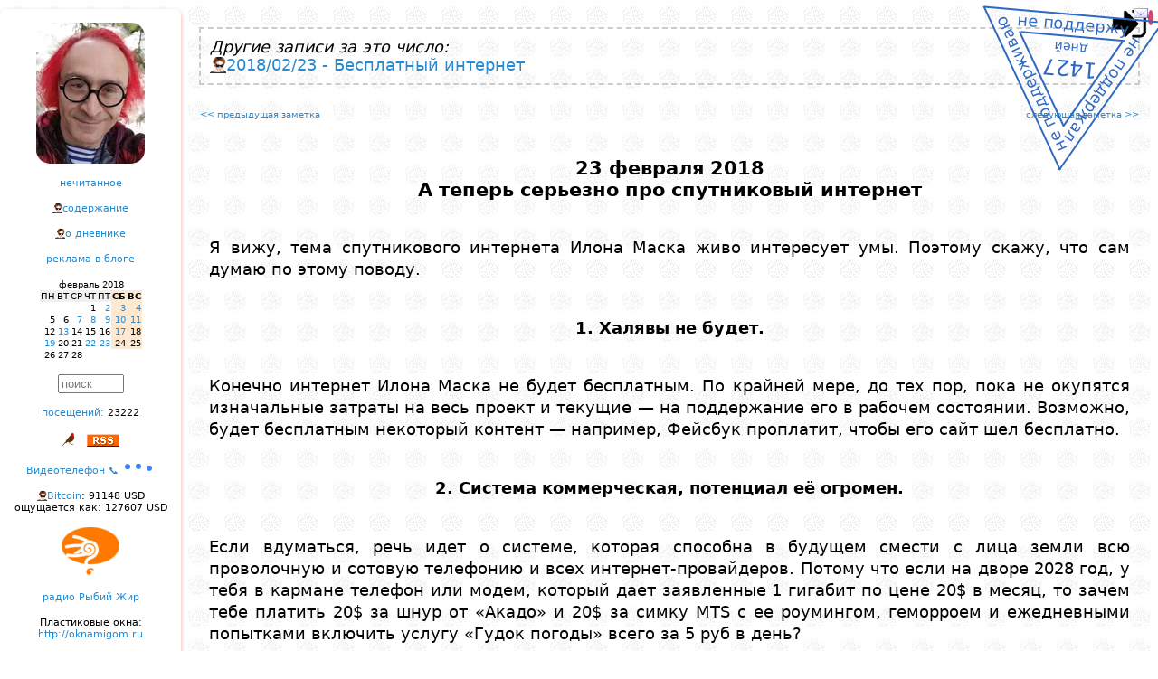

--- FILE ---
content_type: text/html; charset=windows-1251
request_url: https://lleo.me/dnevnik/2018/02/23_mask
body_size: 14069
content:
<!DOCTYPE html>
<html lang="ru">
<head>
    <meta charset="windows-1251"/>
    <meta http-equiv="Content-Type" content="text/html; charset=windows-1251">
    <meta name=viewport content="width=device-width, initial-scale=1">

<meta name="Description" content="Леонид Каганов, дневник " />

<!-- Смотреть вид ссылки в этом фобаном фейсбуке: https://developers.facebook.com/tools/debug/sharing/ -->
<meta property="og:url" content="https://lleo.me/dnevnik/2018/02/23_mask" />
<meta property="og:type" content="article" />
<meta property="og:title" content="Леонид Каганов: " />
<meta property="og:description" content="" />
<meta property="og:image" content="{LINK}" / >
<!-- meta property="og:image" content="https://lleo.me/dnevnik/design/userpick/lleo2018.jpg" / -->
<meta property="ia:rules_url" content="https://lleo.me/dnevnik/whatis" />

    <!--[if lt IE 9]><script src="//html5shiv.googlecode.com/svn/trunk/html5.js"></script><![endif]-->





<script type='module' language='JavaScript' src='https://lleo.me/extended/identicon/identicon.js'></script>

    <TITLE>Леонид Каганов: 2018/02/23_mask А теперь серьезно про спутниковый интернет</TITLE>

    <link rel="shortcut icon" type="image/x-icon" href="/favicon.ico" />
    <link rel="alternate" type="application/rss+xml" title="Леонид Каганов" href="https://lleo.me/dnevnik/rss.xml" />

    <link rel="prev" href="/dnevnik/" id="PrevLink" />
    <link rel="hunext" href="/dnevnik/" id="NextLink" />
    <link rel="UpLink" href="/dnevnik/" id="UpLink" />
    <link rel="DownLink" href="/dnevnik/contents/" id="DownLink" />
<script language='JavaScript'>
// --- 0 ---
var page_onstart=[];
// --- / 0 ---


// --- setcoo_unic5_dnevnik_ ---
page_onstart.push("c_save('unic5_dnevnik_','candidat',1)");
// --- / setcoo_unic5_dnevnik_ ---


// --- main ---

var useropt={};
var acn='0';
var acc='';
var IMBLOAD_MYID='top';
var MYHOST='lleo.me';
var wwwhost='/dnevnik/';
var admin=0;
var adm=0;
var mypage='https://lleo.me/dnevnik/2018/02/23_mask';
var uc='unic5_dnevnik_';
var www_js='/dnevnik/js/';
var www_css='/dnevnik/css/';
var wwwcharset='windows-1251';
var www_design='/dnevnik/design/';
var www_ajax='/dnevnik/ajax/';
var num='3851';
var up='candidat';
var realname="candidat";
var unic='0';
var IP='18.222.177.130';
var hashpage='1768895763-c58c3acef86b9b8f';

var ux='';
var uname="";

var ux_name='unic5_ux_dnevnik';

var mnogouser=0;
var xdomain='https://x.lleo.me';
var xdom=xdomain+www_ajax+'autoriz.php?x=1';

var wintempl="<div id='{id}_body'>{s}</div><i id='{id}_close' title='Close' class='can'></i>";
var wintempl_cls='pop2 zoomIn animated';

// --- / main ---


// --- mailcheck ---
page_onstart.push('Mbox.check()');
// --- / mailcheck ---


// --- 1 ---
function d2(s) { return (1*s<10?'0':'')+s; }

function getkar(STIHDAT,days,t){
    const url = `/dnevnik/ajax/json.php?a=commentary&fromTime=${(parseInt(new Date().getTime()/1000)-86400*days)}&limit=100&num=${STIHDAT}&acn=0&opt=id,Text,Time`;
    AJC('karantinki_'+STIHDAT,600,url,function(s){ prnjson1(JSON.parse(s),t);});
}

function prnjson1(p,x) { var lastStrokiData='';
    const instemp='<div class="ptxt1"><div class="mtime1"{skobaclick}>{t}</div>{txt}</div>';
    var s=''; for(var i in p) { // if(in_array(p[i].id,[315955,315939,315938,315937,315936,315935,315934,315933,315932])) continue;
        if( p[i].Text.substring(0,1) == '#' ) continue;
        var a=new Date(p[i].Time*1000);
        var dd=a.getFullYear()+'/'+d2(a.getMonth()+1)+'/'+d2(a.getDate()),mm=d2(a.getHours())+':'+d2(a.getMinutes());
        if(lastStrokiData==dd) p[i].t=mm; else { lastStrokiData=dd; p[i].t=dd+' '+mm; }
        p[i].txt=p[i].Text.replace(/\n/g,"<br>");
        p[i].skobaclick=(adm?` onclick="majax('comment.php',{a:'edit',comnu:1,id:${p[i].id}});"`:"");
	s+=mpers(instemp,p[i]);
    }
    zabil('pdk1'+x,s); idd('pdk1'+x).style.display='block';
    setTimeout(function(){zabil('whed'+x,vzyal('whed'+x)+"<img style='position:absolute;z-index:1;top:0px;left:15px;width:56px;opacity:85%;' src='/dnevnik/2020/03/karantin.png'>");},2000);
}
    page_onstart.push("getkar(4583,7,1);");
    page_onstart.push("getkar(4671,7,2);");
// --- / 1 ---


// --- telegraph_count ---


page_onstart.push('telegraph_view()');

telegraph_view=function(){
    doclass('telegraph',function(e){
      e=e.querySelector('A');
      AJ(e.href.replace(/https\:\/\/(te.legra|telegra)\.ph\//g,'https://api.telegra.ph/getViews/'),function(s){
	    var span=document.createElement('SPAN');
	    span.innerHTML=' views: '+JSON.parse(s).result.views;
	    e.parentNode.appendChild(span);
      });
    },'someS');
};


// --- / telegraph_count ---


// --- 2 ---
page_onstart.push("var c=gethash_c(); if(c) majax('comment.php',{a:'loadpage_with_id',page:0,id:c,dat:3851});");
// --- / 2 ---
</script>
<script type='text/javascript' language='JavaScript' src='/dnevnik/js/main.js?1766157870'></script>
<script type='text/javascript' language='JavaScript' src='/dnevnik/js/transportm.js?1708173910'></script>
<script type='text/javascript' language='JavaScript' src='https://lleo.me/dnevnik/js/kuku.js'></script>
<script type='text/javascript' language='JavaScript' src='/dnevnik/2025/03/test_trya.js?1747227214'></script>
<script type='text/javascript' language='JavaScript' src='/dnevnik/js/pulse2.js?1764283044'></script>
<style type='text/css'>
.karplace { display:none;text-align:left;align:left;white-space:nowrap; } /* height:500px;overflow:hidden;overflow-x:hidden;overflow-y:scroll; */
.karzag { display:inline-block;font-family:"comic sans ms";font-size:20px;font-weight:bold; }
.mtime1 { display:block;position:absolute;top:-12px;right:10px;font-size:7px !important; }
.ptxt1 { text-align:left; width:180px; font-size:9px !important; position:relative; margin:42px 0px 0px 3px; font-family: "Trebuchet MS", sans-serif; }
</style>
<link href='/dnevnik/css/sys.css?1757318300' rel='stylesheet' type='text/css' charset='windows-1251' />
<link href='/dnevnik/css/share.css?1707064945' rel='stylesheet' type='text/css' charset='windows-1251' />
</head>

<style>

#container { max-width: 1300px; }

.twoCol .menupng { display:none; margin:0 auto; }

.twoCol #container { width: 100%; margin: 0 auto; text-align: left; padding: 0; position:relative; }
.twoCol #sidebar1 { margin-top:10px;
float:left; width:200px; padding: 15px 0; overflow-y:hidden; overflow:auto; text-align:center; background: #ffffff;
box-shadow: 0px 2px 4px 0px rgba(255,0,0,0.4); border-radius: 7px 7px 7px 7px;
}

.twoCol #sidebar1 h3, .twoCol #sidebar1 p { margin-left: 10px; margin-right: 10px; }

.twoCol #sidebar1 div { margin-bottom: 15px; font-size:11px; }

.twoCol #mainContent { /* БЛОК ЗАМЕТКИ */
text-align:justify;
margin: 0 0 0 200px; /* отступ основного блока на ширину левой колонки */
padding: 20px 10px 10px 10px;
border-collapse:collapse;
}

/*приветствие*/
.preword{ color:#FF0000; text-align:justify; margin-bottom:15px; font-size:x-small; padding: 0 15px; }
.header { text-align:center; margin-bottom:30pt; font-size: 16pt; font-weight: bold; }
.rekomenda { font-size: 13px; font-weight: bold; border: 1px dashed #ccc; margin: 0 10pt 10pt 10pt; padding: 10pt; }
.rekomenda:before { content:'Страницы, которые привлекли мое внимание за последние дни, рекомендую:'; }

#bodyz { text-align:justify; }

#post { padding: 0px 2%;
    margin-top: 40px;
    margin-left: auto;
    margin-right: auto;
    line-height: 1.4em;
}

#post h1{ text-align:center; font-size:medium; }
#copyright{ text-align:right; margin-top: 80px; margin-bottom: 50px; padding: 0 2%; }
#copyright table { margin-top: 20px; }
#comments{ width:auto; padding: 1% 2% 2% 2%; margin-top: 50px; text-align:justify; border-left: 1px dotted red;}

.item_com{ padding: 3px 10px 2px 40px; }
.twoCol #mainContent img { max-width: 100%; height: auto; }
#EEEEEEEEEEEEEEbodyz img { max-width: none !important; }

/* Медиа-запросы */

@media screen and (max-width: 900px) {

	.everybook { display:none; }

    .twoCol .menupng { display:block; text-align:center;}
    aside { display: none; }

    .twoCol #sidebar1 div { margin-bottom: 30px; font-size:18pt; max-width: 800px; text-align:center;}

    .twoCol #sidebar1 { float: none;
width:80%;
text-align:left;
margin:50px auto;
font-size: 16pt; font-weight: bold;
}
    .twoCol #mainContent { margin: 0 0 0 0; padding: 20px 10px 0 10px; border-left: none; }

    .twoCol #mainContent img { max-width: 100% !important; height: auto !important; }

    /* Календарь */
    .cld_top,.cld_days,.cld_red,.cld,.cld_this,.cld_ed {font-size: 20pt; padding:3pt;}

    .twoCol #sidebar1 input { font-size: 50pt; border: 3px solid #ccc; }
    .c0, .c1, .c2, .c3, .c4, .c5, .c6 { max-width: none; }

    .fakeimg { width: 40px !important; height: 40px !important; max-width:40px !important; max-height:40px !important;}
    .uimg { width: 80px !important; height: 80px !important; max-width:80px !important; max-height:80px !important;}
}

@media screen and (min-width: 901px) {
    aside { display: block !important; }
}
</style>

<body class="twoCol"><div id='mainbody'>

<div id='logindiv' style='display:inline;position:absolute;z-index:3;top:5px;right:10px;font-size:9px;'><img onclick="ifhelpc(mypage.split('://')[0]+'://'+ MYHOST+'/login','logz','Login')" onerror="this.src=www_design+'img/login.png';" alt="0" style="cursor:pointer;height:43px !important;width:43px !important;object-fit:cover;border-radius:50%;" src="/dnevnik/design/img/login.png"><span style="bottom:5px;height:10px;position:absolute;right:0;width:10px;"></span><span alt='личная почта' onclick="MAIL('Mail.All()')" style="cursor:pointer;bottom:25px;right:-5px;position:absolute;"><i class='e_kmail'></i><span class='mail_count' style="background:#dc4666;border-radius:50%;color:#fff;font-size:10px;text-align:center;padding:3px;"></span></span></div><script>if(window.top!==window) document.getElementById('logindiv').style.display='none';</script>


<div id="container">


<script src="/dnevnik/design/nez.js?2025" charset="windows-1251"></script>

<div class='menupng' onclick="var e=document.getElementsByTagName('aside').item(0); e.style.display=(e.style.display=='block'?'none':'block');document.getElementsByClassName('everybook').item(0).style.display='block';">
<i class='e_mobilemenu'></i>
<h1>Леонид Каганов: дневник</h1>
</div>

<aside><div id="sidebar1">




<div><a href="/">
<center><div style="background:url('//lleo.me/dnevnik/design/userpick/lleo2025.webp');width:120px;height:156px;border-radius:15px;" title='Дневник Леонида Каганова<br>перейти на главную страницу сайта'></div></center>
</a></div>




<nav>
<div><a title='Всплывает окошко со списком заметок,<br>которые ваш браузер ещё не открывал.' href="javascript:majax('okno.php',{a:'notseen',day:30})">нечитанное</a></div>

<div><a title='Перейти на страницу со списком всех заметок.' href='https://lleo.me/dnevnik/contents'>содержание</a></div>

<div><a title='Скучный документ с правилами этого дневника.' href='https://lleo.me/dnevnik/whatis'>о дневнике</a></div>

<div><a title='Хотите заказать рекламную статью или обзор?<br>Это возможно, но есть определенные ограничения.<br>Все подробности на странице рекламной политики.' href='/reklama'>реклама в блоге</a></div>

<div><center><table border=0 cellspacing=0 cellpadding=1>
<tr><td class=cld_top></td><td colspan=5 align=center class=cld_top>февраль 2018</td><td align=right class=cld_top></td></tr>
<tr><td class=cld_days>ПН</td><td class=cld_days>ВТ</td><td class=cld_days>СР</td><td class=cld_days>ЧТ</td><td class=cld_days>ПТ</td><td class=cld_red><b>СБ</b></td><td class=cld_red><b>ВС</b></td></tr><tr><td class=cld>&nbsp;</td><td class=cld>&nbsp;</td><td class=cld>&nbsp;</td><td class=cld>1</td><td class=cld><a href='/dnevnik/2018/02/02.html'>2</a></td><td class=cld_red><a href='/dnevnik/2018/02/03.html'>3</a></td><td class=cld_red><a href='/dnevnik/2018/02/04.html'>4</a></td></tr><tr><td class=cld>5</td><td class=cld>6</td><td class=cld><a href='/dnevnik/2018/02/07.html'>7</a></td><td class=cld><a href='/dnevnik/2018/02/08.html'>8</a></td><td class=cld><a href='/dnevnik/2018/02/09.html'>9</a></td><td class=cld_red><a href='/dnevnik/2018/02/10.html'>10</a></td><td class=cld_red><a href='/dnevnik/2018/02/11.html'>11</a></td></tr><tr><td class=cld>12</td><td class=cld><a href='/dnevnik/2018/02/13.html'>13</a></td><td class=cld>14</td><td class=cld>15</td><td class=cld>16</td><td class=cld_red><a href='/dnevnik/2018/02/17.html'>17</a></td><td class=cld_red>18</td></tr><tr><td class=cld><a href='/dnevnik/2018/02/19.html'>19</a></td><td class=cld>20</td><td class=cld>21</td><td class=cld><a href='/dnevnik/2018/02/22.html'>22</a></td><td class=cld><a href='/dnevnik/2018/02/23_mask.html'>23</a></td><td class=cld_red>24</td><td class=cld_red>25</td></tr><tr><td class=cld>26</td><td class=cld>27</td><td class=cld>28</td></table></center></div>
</nav>

<div><INPUT type='text' size='7' style="color: #777777" value="поиск" onclick="majax('okno.php',{a:'search'})"></div>

<div><a title='Заходы на эту страницу по ссылкам<br>и через поисковики.' href="javascript:majax('statistic.php',{a:'loadstat',data:'3851'})">посещений:</a> <span class=counter onclick="this.onclick='';this.style.color='red';inject('counter.php?num=dnevnik_3851&ask=1&old=0');">23222</span></div>

<div></div>




<div><i class='e_bird16' onclick="majax('editor.php',{a:'rand'})" alt='Птичка Михаила: открыть случайную заметку'></i>   <a href='/dnevnik/rss.xml'><i class='e_rss' title='Мой дневник поддерживает RSS'></i></a></div>

<div><a href="/tele">Видеотелефон &#128222; <img src="/dnevnik/design/img/typing.svg" width="36"></a></div>


<div class=r><a href='https://lleo.me/btc' alt='График онлайн'>Bitcoin</a>: 91148 USD<br>ощущается как: 127607 USD</div>

<div><img src='/dnevnik/design/4duk.png' alt='включить радио Чипльдук <a href=http://4duk.ru>4duk.ru</a>' onclick="plays('http://radio.4duk.ru/4duk128.mp3');clean(this);"></div>

<div><a href='/radio' alt='включить мое онлайн радио' target=_blank>радио Рыбий Жир</a></div>

<div title='Фирма установки пластиковых окон моего друга Василия Ткачева, рекомендую.<br>Если скажете, что от меня и назовете пароль «ллео»,<br>то при любом заказе окон получите сувенир.'>Пластиковые окна:<br><a href='http://oknamigom.ru'>http://oknamigom.ru</a></div>

<div><a href='http://onlime.ru'><img border=0 src='https://lleo.me/dnevnik/2015/03/onlimeru.gif' title='Мой любимый домашний провайдер, через него я хожу в интернет'></a></div>

<!-- КАРАНТИНКИ -->


<center><div id='whed1' class='karzag animated flip delay-5s slower' карантинки</div></center>
<div id='pdk11' class='karplace' style='text-align:left !important'></div>
<div class=br>все <a href='/dnevnik/karantinki'>карантинки</a></div>
<!-- /КАРАНТИНКИ -->
<!-- 4стишия -->

<center><div id='whed2' class='karzag animated flip delay-5s slower' 4стишия</div></center>
<div id='pdk12' class='karplace' style='text-align:left !important'></div>
<div class=br>все <a href='/dnevnik/4stih'>четверостишия</a></div>
<!-- /4стишия -->



<script type="module">
    import { HulypulseClient } from '/dnevnik/js/pulse_client.js?3615'
    window.pulse = new HulypulseClient('wss://hulypulse_mem.lleo.me/ws');
    // window.pulse = new HulypulseClient('wss://hulypulse.lleo.me/ws');
    window.pulse.wait_connect = window.pulse.connect();
</script>


<p>Now online:<br><center><table><tr><td align=left><p><div class='onlines' style="text-align:left;font-size:11px;"></div></td></tr></table></center>

</div></aside><!--/sidebar-->



<div id="mainContent"><div style='text-align: left; border: 2px dashed #ccc; margin: 10px 10px 20px 10px; padding: 10px;'><i>Другие записи за это число:</i><br><a href='https://lleo.me/dnevnik/2018/02/23'>2018/02/23 - Бесплатный интернет</a></div>
<center><table width=98% cellspacing=0 cellpadding=0><tr valign=top><td width=50%><font size=1><a href='/dnevnik/2018/02/23'><< предыдущая заметка</a></font></td><td width=50% align=right><font size=1><a href='/dnevnik/2018/03/01'>следующая заметка >></a></font></td></tr></table></center>

<div id="post">
    <header><div class='header'>23 февраля 2018<div id=Header_3851>А теперь серьезно про спутниковый интернет</div></div></header>
    <article><div id="bodyz"><div id='Body_3851'><p><p>Я вижу, тема спутникового интернета Илона Маска живо интересует умы. Поэтому скажу, что сам думаю по этому поводу.<p><p class='z'>1. Халявы не будет.<p>Конечно интернет Илона Маска не будет бесплатным. По крайней мере, до тех пор, пока не окупятся изначальные затраты на весь проект и текущие — на поддержание его в рабочем состоянии. Возможно, будет бесплатным некоторый контент — например, Фейсбук проплатит, чтобы его сайт шел бесплатно.<p><p class='z'>2. Система коммерческая, потенциал её огромен.<p>Если вдуматься, речь идет о системе, которая способна в будущем смести с лица земли всю проволочную и сотовую телефонию и всех интернет-провайдеров. Потому что если на дворе 2028 год, у тебя в кармане телефон или модем, который дает заявленные 1 гигабит по цене 20$ в месяц, то зачем тебе платить 20$ за шнур от «Акадо» и 20$ за симку MTS с ее роумингом, геморроем и ежедневными попытками включить услугу «Гудок погоды» всего за 5 руб в день?<p><p class='z'>3. Нет, это не WiFi.<p>Стандарт связи, который предлагает проект спутниковой связи Маска, не является ни WiFi, ни мобильной сетью типа LTE, ни чем-то другим, распространенным в нынешнем быту. Это новый стандарт, и на первом этапе речь идет о неком «клиентском оборудовании стоимостью до 200$» —  некая коробочка, дающая доступ. Потом, разумеется, коробочка станет дешевле, потом ее будут впаривать бесплатно на каждом углу, лишь бы ты оформил контракт, и появится специальный радиомодуль во всех смартфонах, и на смартфоны без него станут смотреть как на архаичный шлак.<p><p class='z'>4. Да, это технология для карманных смартфонов.<p>В головах, где небольшие остатки критического мышления (похвальные по нашим временам) сочетаются с не менее похвальными зачатками школьной физики, часто возникает вопрос: а как это всё будет работать со спутниками без спутниковой тарелки? Мы не станем углубляться в физику широкополосной высокочастотной связи (последние наработки которой неизвестны и мне, несмотря на профильное образование). Достаточно просто вспомнить, что нынешние спутниковые мобильники типа Iridium вполне карманные, никакой тарелки на голове владельца не требуют, и обеспечивают двустороннюю связь (в том числе интернет, пусть дорогой и медленный) со спутниками, висящими на высоте 780 км:<p><center><img src=/dnevnik/2018/02/iridium.jpg border=1></center><p>Маск планирует держать низкоорбитальные 7.5 тыс спутников на высоте 340 километров, которые будут работать на высоких частотах (называют 40-75 ГГц). Нет ни одного закона физики, который утверждает, что для такой связи понадобятся тарелки, земные ретрансляторы, огромные антенны или сверхмощные аккумуляторы. Радиочип для такой связи будет в каждом мобильнике, иначе проект не имеет смысла. Земных ретрансляторов для клиентов не будет — по той же причине, это не соты. Тем же, кто сомневается в возможности держать связь из кармана со спутником, я напомню цитату одного радиолюбителя из конференции сотовой связи FIDO времен 1998 года: «Я поверю в преимущества мобильных телефонов без антенны только когда Останкинскую башню уберут внутрь телецентра».<p><p class='z'>5. Нет, проект Маска не единственный.<p>Идея создать свою космическую группировку спутников и продавать связь сейчас захлестнула умы, как в 90-х — идея сотовой связи. Кандидатов в провайдеры много, Илон Маск только один из них (и предлагает самое высокотехнологичное решение). Например, есть британский проект OneWeb, который пока не работает, но в России ему уже заранее официально <a href='http://www.cnews.ru/news/top/2018-02-14_rossijskie_vlasti_otkazalis_dat_chastoty_dlya'>отказали</a> в регистрации частот. Мол, запрашиваемые частоты (от 10 до 29 ГГц) используются для арктической группировки наших спутников связи, поэтому вам сюда никак.<p><p class='z'>6. Нет, в России глушить спутники никто не будет.<p>Все цитируют дурацкую <a href='https://iz.ru/news/629395'>новость</a> про возможность глушения спутников, не обращая внимания, что она многолетней давности. Ребятки, вы дети. В мирное время никто не станет глушить спутники — это технология для войны, которой наш Генштаб отчитывается на бумаге: мол, если будет надо — заглушим. Наверно заглушим. Клянусь честью российского генерала.<p>Да, в СССР глушили «опасные» радиопередачи, и я в детстве это застал и вовсю наблюдал. Происходило это потому, что у населения на руках были неучтенные бытовые приемники, которые никак нельзя было запретить. А радиоволна «вражьих» станций шла далеко. И глушилось плохо. У нас в Чертаново глушилки стояли в воинской части за улицей Янгеля в лесу — считай, в пяти километрах от дома. И все равно приемник «Маяк» сквозь вой и треск нормально ловил и «Немецкую волну», и «Голос Америки» и «Би-Би-Си».<p>Глушить спутниковый интернет в 21 веке — полный абсурд. Во-первых, он полезен и удобен. Все наши чиновники со своими детьми, лошадьми и кумовьями сами побегут вприпрыжку за капиталистической диковинкой, а далеко впереди всех будут мелькать беговые кроссовки Д.Медведева. Никто не откажется от плодов прогресса и не примет аскезу ради ограничения своих холопов.<p><p class='z'>7. Нет, вам пользоваться спутниковой связью не дадут.<p>Все эти хвастливые рассуждения «как они нам запретят», «качали и будем качать» — это детский сад. Я вам сейчас расскажу, как они запретят. Смотрим сюда:<p><center><IMG src=/dnevnik/2018/02/23_mask/DSC_0127.JPG border=1></center><p>Знаете, что это? Это мое разрешение на ношение мобильника. Нет, оно не из будущего, а из прошлого — в нашей стране история идет циклически. Этот документ был выдан мне осенью 1998 года за официальную взятку (через сотового оператора) в размере 50$. Кстати, первым же своим указом в 1999 году Путин отменил дурацкое разрешение, наверно это был его последний полезный указ.<p>Однако в СССР и до конца XX века в России действовал запрет на незарегистрированные передатчики  — ведь ими могут пользоваться внедрившиеся шпионы. В особо древние годы был запрет и на пишмашинки — враг может напечатать на них антисоветские листовки. Если кто смотрел фильм «Время первых», там была сцена, когда радиолюбитель из далекой тайги (видимо, ссыльный) боится позвонить и сообщить, что он получил сигнал бедствия от приземлившихся в тайге космонавтов. Вы поняли смысл этой сцены? Знаете, почему он так боится и почему его жена отговаривает? Потому что компетентные органы потом могут зайти в гости и заодно попросят показать приемник — возможно, даже просто из любопытства. А приемник показывать нельзя, потому что у героя не приемник, а передатчик — для общения с радиолюбителями. И видимо, он у него там в тайге незарегистрированный. А незарегистрированный передатчик — это срок в среднем. Зависит от эпохи. В сталинские годы — ты сразу иностранный шпион, и расстрел. В годы хрущевской оттепели — за «незаконное изготовление и использование радиопередающих устройств» можно было отделаться и простым штрафом:<p><center><img class='foto' src='/dnevnik/2018/02/forum.qrz.ru_attachments_yumor-i-otdyh_30909d1267536806t-radiohul_c2b9e72feca2d23b4b94ac73d9818fb7.jpg' border='0'></center><p>От этого суда и штрафа по неотмененной до 1999 статье и спасало выданное мне разрешение Госсвязьнадзора — его полагалось носить с собой вместе с мобильным телефоном и в случае чего показывать патрулям, объясняя, что передатчик у тебя в кармане законный.<p>Современная Россия максимально приблизилась к модели СССР: у нас опять единая партия власти, у нас опять свой Брежнев, сидящий на троне два десятилетия, у нас точно так же волокут в суд за политические анекдоты (сегодня это называется «экстремистский перепост»), у нас снова весь мир вокруг — наши идеологические враги, и мы точно так же кричим по внутренним телеканалам, что мы самая свободная в мире страна, хотя завинчены все свободы, какие только можно. Пока эта система существует, никто вам не даст бесконтрольно обмениваться информацией, платя за это абонентку кому-то за океан.<p>Но глушить спутниковый интернет не будут. Сперва с ним попробуют договориться. Мол, если вам нужен наш российский рынок (китайский, белорусский, северокорейский) — то будьте добры пройти сертификацию Минсвязи, купить частоту, создать российский филиал и взять нас в долю, ну и, конечно, поставить оборудование СОРМ, совершенно необходимое нашим органам по закону о тотальной прослушке трафика и абонентов во имя борьбы с педофилами и террористами... И вполне возможно, компания, управляющая проектом, согласится. Гугль же согласился присутствовать в России и Китае на условиях контроля, сотрудничества со спецслужбами и выполнения их постоянных требований? Вот и тут согласится. Деньги есть деньги, а филиал под контролем — лучше, чем никакого филиала. Тем более, основной торг идет не о деньгах, а о цензуре и доступе к личным данным, а это вообще не про деньги.<p>А вот если договориться не получится... Тоже будут пользоваться спутниковым интернетом. Но не все. Только ФСО, ФСБ, их друзья, партнеры, и все, кому они по знакомству или за деньги выпишут вот такое ламинированное разрешение. А для всех остальных допишут, например, в статью 222 УК, где речь про незаконное хранение оружия: «оружия или незаконного средства связи». До 3 лет.<p>Объяснят вам по телевизору (если к тому году еще будет принято что-то объяснять народу): мол, то оборудование не сертифицировано в России, эти частоты используются нашими военными и спецслужбами, человек с мобильником американского образца представляет опасность, он террорист и может радиопомехой самолет уронить.<p>А далее начнутся вереницы мелких уголовных дел: одного на улице патруль остановил, попросил показать карманы, а там... У другого во время рейда в клубе нашли. На третьего сосед по даче настучал. И всё. Через неделю не останется желающих носить в кармане или хранить на балконе 3 года тюрьмы.<p>А вы как дети — ой, будут глушить, ой, нас не заглушишь...</div></div></article>
</div>

<div id="copyright"><footer>© Леонид Каганов  <a href='mailto:lleo@lleo.me'>lleo@lleo.me</a></footer>

<div style='margin-top:10pt'><a target=_blank alt='репост в Facebook' class='shr shr_fb' href="https://www.facebook.com/sharer.php?src=sp&u=https%3A%2F%2Flleo.me%2Fdnevnik%2F2018%2F02%2F23_mask"></a><a target=_blank alt='репост в VKontakte' class='shr shr_vk' href="http://vk.com/share.php?url=https%3A%2F%2Flleo.me%2Fdnevnik%2F2018%2F02%2F23_mask&title=%D0%90+%D1%82%D0%B5%D0%BF%D0%B5%D1%80%D1%8C+%D1%81%D0%B5%D1%80%D1%8C%D0%B5%D0%B7%D0%BD%D0%BE+%D0%BF%D1%80%D0%BE+%D1%81%D0%BF%D1%83%D1%82%D0%BD%D0%B8%D0%BA%D0%BE%D0%B2%D1%8B%D0%B9+%D0%B8%D0%BD%D1%82%D0%B5%D1%80%D0%BD%D0%B5%D1%82&description=%D0%90+%D1%82%D0%B5%D0%BF%D0%B5%D1%80%D1%8C+%D1%81%D0%B5%D1%80%D1%8C%D0%B5%D0%B7%D0%BD%D0%BE+%D0%BF%D1%80%D0%BE+%D1%81%D0%BF%D1%83%D1%82%D0%BD%D0%B8%D0%BA%D0%BE%D0%B2%D1%8B%D0%B9+%D0%B8%D0%BD%D1%82%D0%B5%D1%80%D0%BD%D0%B5%D1%82"></a><a target=_blank alt='репост в Twitter' class='shr shr_tw' href="https://twitter.com/intent/tweet?status=%D0%90+%D1%82%D0%B5%D0%BF%D0%B5%D1%80%D1%8C+%D1%81%D0%B5%D1%80%D1%8C%D0%B5%D0%B7%D0%BD%D0%BE+%D0%BF%D1%80%D0%BE+%D1%81%D0%BF%D1%83%D1%82%D0%BD%D0%B8%D0%BA%D0%BE%D0%B2%D1%8B%D0%B9+%D0%B8%D0%BD%D1%82%D0%B5%D1%80%D0%BD%D0%B5%D1%82%20https%3A%2F%2Flleo.me%2Fdnevnik%2F2018%2F02%2F23_mask"></a><a target=_blank alt='репост в Одноклассники' class='shr shr_ok' href="https://connect.ok.ru/dk?st.cmd=WidgetSharePreview&st.shareUrl=https%3A%2F%2Flleo.me%2Fdnevnik%2F2018%2F02%2F23_mask"></a><a target=_blank alt='репост в Livejournal' class='shr shr_lj' href="https://www.livejournal.com/update.bml?subject=%D0%90+%D1%82%D0%B5%D0%BF%D0%B5%D1%80%D1%8C+%D1%81%D0%B5%D1%80%D1%8C%D0%B5%D0%B7%D0%BD%D0%BE+%D0%BF%D1%80%D0%BE+%D1%81%D0%BF%D1%83%D1%82%D0%BD%D0%B8%D0%BA%D0%BE%D0%B2%D1%8B%D0%B9+%D0%B8%D0%BD%D1%82%D0%B5%D1%80%D0%BD%D0%B5%D1%82&event=https%3A%2F%2Flleo.me%2Fdnevnik%2F2018%2F02%2F23_mask%0A%D0%90+%D1%82%D0%B5%D0%BF%D0%B5%D1%80%D1%8C+%D1%81%D0%B5%D1%80%D1%8C%D0%B5%D0%B7%D0%BD%D0%BE+%D0%BF%D1%80%D0%BE+%D1%81%D0%BF%D1%83%D1%82%D0%BD%D0%B8%D0%BA%D0%BE%D0%B2%D1%8B%D0%B9+%D0%B8%D0%BD%D1%82%D0%B5%D1%80%D0%BD%D0%B5%D1%82"></a><a target=_blank alt='репост в Viber' class='shr shr_vb' href="viber://forward?text=%D0%90+%D1%82%D0%B5%D0%BF%D0%B5%D1%80%D1%8C+%D1%81%D0%B5%D1%80%D1%8C%D0%B5%D0%B7%D0%BD%D0%BE+%D0%BF%D1%80%D0%BE+%D1%81%D0%BF%D1%83%D1%82%D0%BD%D0%B8%D0%BA%D0%BE%D0%B2%D1%8B%D0%B9+%D0%B8%D0%BD%D1%82%D0%B5%D1%80%D0%BD%D0%B5%D1%82%20https%3A%2F%2Flleo.me%2Fdnevnik%2F2018%2F02%2F23_mask"></a><a target=_blank alt='репост в WhatsApp' class='shr shr_wa' href="whatsapp://send?text=%D0%90+%D1%82%D0%B5%D0%BF%D0%B5%D1%80%D1%8C+%D1%81%D0%B5%D1%80%D1%8C%D0%B5%D0%B7%D0%BD%D0%BE+%D0%BF%D1%80%D0%BE+%D1%81%D0%BF%D1%83%D1%82%D0%BD%D0%B8%D0%BA%D0%BE%D0%B2%D1%8B%D0%B9+%D0%B8%D0%BD%D1%82%D0%B5%D1%80%D0%BD%D0%B5%D1%82%20https%3A%2F%2Flleo.me%2Fdnevnik%2F2018%2F02%2F23_mask"></a><a target=_blank alt='репост в Telegram' class='shr shr_tg' href="https://t.me/share/url?url=https%3A%2F%2Flleo.me%2Fdnevnik%2F2018%2F02%2F23_mask&text=%D0%90+%D1%82%D0%B5%D0%BF%D0%B5%D1%80%D1%8C+%D1%81%D0%B5%D1%80%D1%8C%D0%B5%D0%B7%D0%BD%D0%BE+%D0%BF%D1%80%D0%BE+%D1%81%D0%BF%D1%83%D1%82%D0%BD%D0%B8%D0%BA%D0%BE%D0%B2%D1%8B%D0%B9+%D0%B8%D0%BD%D1%82%D0%B5%D1%80%D0%BD%D0%B5%D1%82"></a></div>
<div align=right><table border=0><tr><td align=left> <i>Копия заметки в соцсетях:</i> <br><div class='fb' style='word-break:break-all'><i><a href='https://facebook.com/lleokaganov/posts/1699497663429346'>https://facebook.com/lleokaganov/posts/1699497663429346</a></i></div><div class='lj' style='word-break:break-all'><i><a href='https://lleo.livejournal.com/251057.html'>https://lleo.livejournal.com/251057.html</a></i></div><div class='lj' style='word-break:break-all'><i><a href='https://lleo-kaganov.livejournal.com/262007.html'>https://lleo-kaganov.livejournal.com/262007.html</a></i></div><div class='lj' style='word-break:break-all'><i><a href='http://lj.rossia.org/users/lleokaganov/234854.html'>http://lj.rossia.org/users/lleokaganov/234854.html</a></i></div><div class='twitter' style='word-break:break-all'><i><a href='https://twitter.com/lleokaganov/status/967170923072811013'>https://twitter.com/lleokaganov/status/967170923072811013</a></i></div><div class='vk' style='word-break:break-all'><i><a href='https://vk.com/wall83220314_1713'>https://vk.com/wall83220314_1713</a></i></div><div class='yandex' style='word-break:break-all'><i><a href='http://fotki.yandex.ru/users/lleokaganov/album/589744/'>http://fotki.yandex.ru/users/lleokaganov/album/589744/</a></i></div> <div><i class='e_rss' title='RSS'></i> <a href='/dnevnik/rss.xml'>https://lleo.me/dnevnik/rss.xml</a></div> <div class='r'>Как читать мой сайт <a href='http://lleo.me/dnevnik/free'>если что</a></div> </td></tr></table></div>
</div><!--/copyright-->

<center><table width=98% cellspacing=0 cellpadding=0><tr valign=top>
<td width=50%><font size=1><a title="Бесплатный интернет" href='/dnevnik/2018/02/23'><< предыдущая заметка</a></font></td>
<td width=50% align=right><font size=1><a title="Новости российского оружия" href='/dnevnik/2018/03/01'>следующая заметка >></a></font></td>
</tr></table></center>

<!--Comments --><div id="comments">
<div style='margin-left:15px;margin-bottom:10px;' class='l r' alt='Сообщите администрации портала о нарушениях владельца этого аккаунта' onclick="majax('mailbox.php',{a:'newform',tmpl:'provider',unic:4})">пожаловаться на эту публикацию администрации портала</div>
<div class='br l' style='padding:2px 15px 2px 15px' onclick="majax('okno.php',{a:'rekomenda'})">архив понравившихся мне ссылок</div>



<div class='ontyping'></div>

<div class=r style='margin: 50px;'><p><a href='https://lleo.livejournal.com/251057.html?mode=reply#add_comment' class='l' style='font-weight:bold;margin:20pt;font-size:16px;' alt='В целях импортозамещения и во исполнение закона 14 № 242-ФЗВ от 21.07.2014<br>все дальнейшие комментарии оставляйте в моем дневнике на сайте Живого Журнала,<br>производящем сбор и обработку персональных данных на территории Российской Федерации.'>Оставить комментарий</a></div><div id=0><div style='margin: 50px;'><input TYPE='BUTTON' VALUE='Комментарии: открытых 596' onClick="majax('comment.php',{a:'loadcomments',dat:3851,page:0,commenttmpl:(typeof(commenttmpl)=='string'?commenttmpl:'')})"></div><div></div></div>

</div><!--/Comments-->

</div><!--/mainContent -->
<!-- верстку :( --><br class=q />

<div style='margin:20px' id='online'></div>

</div><!--/container-->

</div></body></html>

--- FILE ---
content_type: application/javascript; charset=windows-1251
request_url: https://lleo.me/dnevnik/design/nez.js?2025
body_size: 2170
content:
page_onstart.push('nez()');

function dney(n) {
    if(n > 10 && [11, 12, 13, 14].includes(n%100)) return 'дней';
    ln = n%10;
    if(ln == 1) return 'день';
    if([2,3,4].includes(ln)) return 'дня';
    if([5,6,7,8,9, 0].includes(ln)) return 'дней';
}

function nez() {

var cc="color:#2F69C2;position:absolute;";
var lin="border-bottom: 2px solid #2F69C2;";
var lin1="<div style='"+lin+"width:200px;'></div>";
var lin2="</div><div style='"+lin+"width:115px;'></div></div>";

function nez_rxy(r,x,y) {
 return "<div style='transform:rotate("+r+"deg);top:"+x+"px;left:"+y+"px;"+cc+"' align='center'>"+lin1
+"<div style='height:22px;vertical-align:center;'>";
}

var txt=[
    ["не поддержал","не поддерживаю","не поддержу"],
    ["не поддержал","не поддерживаю","не поддержу"],
    ["не поддержал","не поддерживаю","не поддержу"],
    ["не поддержал","не поддерживаю","не поддержу"],

    ["Я  &nbsp; ЭТО","НЕ","ПОДДЕРЖАЛ"],
//    ["БЕЗУМИЕ","НЕ","ПОДДЕРЖУ"],
//    ["видимо","я &nbsp; враг","народа"],
//    ["остановитесь","остановитесь","остановитесь"],
//    ["ПОМНИМ","ЧТО","ПРОИСХОДИТ"],
//    ["нечего","сказать","больше"],
//    ["НЕТ","БОЛЬШЕ","СЛОВ"],
//    ["помним","катастрофа","продолжается"],
    ["Я ПРОТИВ","Я ПРОТИВ","Я ПРОТИВ"],
];
txt=txt[Math.floor(Math.random()*txt.length)];

var dn = new Date(); dn = Math.floor( (dn.getTime() - 1645650000000 ) / 86400000 ) + 1;

var o="<div style='overflow:hidden;width:100%;height:300px;position:absolute;top:0;left:0;pointer-events:none;'>"
+"<div id='nez2' style='width:200px;height:200px;"
+"padding-right:20px;pointer-events:none;position:absolute;top:0;right:0;"
+"z-index:30;'>"
+nez_rxy(-60,92,-38)+txt[0]+lin2
+nez_rxy(60,92,40)+txt[1]+lin2
+nez_rxy(180,160,0)+txt[2]+lin2
+"<div style='"+cc+"top:115px;left:0;width:200px;line-height:22px;' align='center'>"
+"<div style='font-size:24px'>"+dn+"</div>"
+"<div style='font-size:14px'>"+dney(dn)+"</div>"
+"</div>"
+"</div>";

var dn = new Date(); dn = Math.round( (dn.getTime() - 1645650000000 ) / 86400000 );
+"</div>";

setTimeout(function(){
    newdiv(o,{},idd('mainContent'));
    setTimeout(function(){
        idd('nez2').style.transitionDuration='0.5s';
	idd('nez2').style.transform='rotate('+(Math.floor(Math.random()*360))+'deg)';
    },10);
},1000);

}